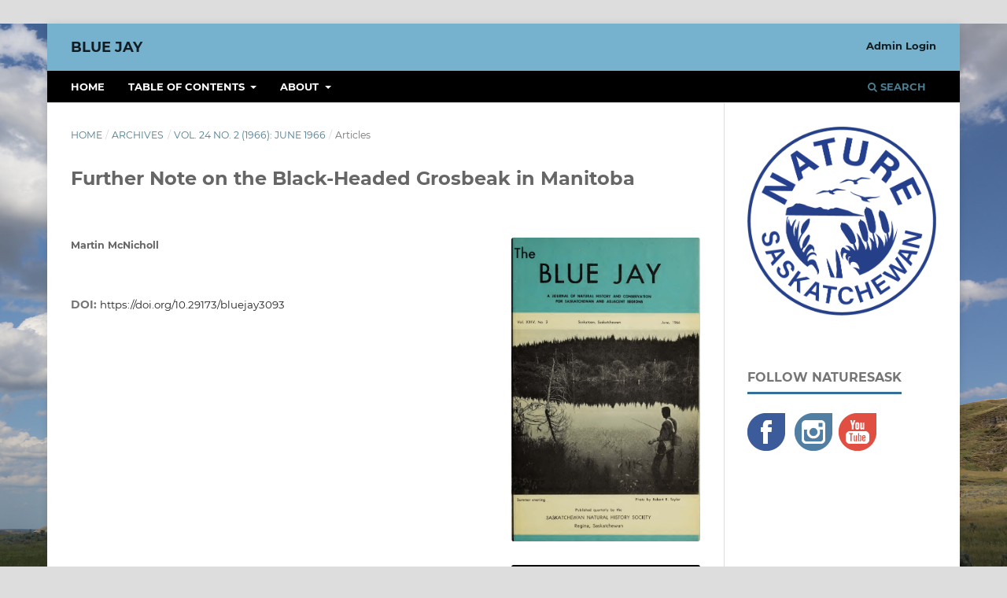

--- FILE ---
content_type: text/html; charset=utf-8
request_url: https://bluejayjournal.ca/index.php/bluejay/article/view/3093
body_size: 23440
content:
<!DOCTYPE html>
<html lang="en-US" xml:lang="en-US">
<head>
	<meta charset="utf-8">
	<meta name="viewport" content="width=device-width, initial-scale=1.0">
	<title>
		Further Note on the Black-Headed Grosbeak in Manitoba
							| Blue Jay
			</title>

	
<link rel="icon" href="https://bluejayjournal.ca/public/journals/1/favicon_en_US.png">
<meta name="generator" content="Open Journal Systems 3.3.0.19">
<link rel="schema.DC" href="http://purl.org/dc/elements/1.1/" />
<meta name="DC.Creator.PersonalName" content="Martin McNicholl"/>
<meta name="DC.Date.created" scheme="ISO8601" content="1966-06-01"/>
<meta name="DC.Date.dateSubmitted" scheme="ISO8601" content="2020-03-18"/>
<meta name="DC.Date.issued" scheme="ISO8601" content="1966-06-01"/>
<meta name="DC.Date.modified" scheme="ISO8601" content="2020-05-30"/>
<meta name="DC.Description" xml:lang="en" content=""/>
<meta name="DC.Format" scheme="IMT" content="application/pdf"/>
<meta name="DC.Identifier" content="3093"/>
<meta name="DC.Identifier.DOI" content="10.29173/bluejay3093"/>
<meta name="DC.Identifier.URI" content="https://bluejayjournal.ca/index.php/bluejay/article/view/3093"/>
<meta name="DC.Language" scheme="ISO639-1" content="en"/>
<meta name="DC.Rights" content="Copyright (c)  "/>
<meta name="DC.Rights" content=""/>
<meta name="DC.Source" content="Blue Jay"/>
<meta name="DC.Source.ISSN" content="2562-5667"/>
<meta name="DC.Source.Issue" content="2"/>
<meta name="DC.Source.Volume" content="24"/>
<meta name="DC.Source.URI" content="https://bluejayjournal.ca/index.php/bluejay"/>
<meta name="DC.Title" content="Further Note on the Black-Headed Grosbeak in Manitoba"/>
<meta name="DC.Type" content="Text.Serial.Journal"/>
<meta name="DC.Type.articleType" content="Articles"/>
<meta name="gs_meta_revision" content="1.1"/>
<meta name="citation_journal_title" content="Blue Jay"/>
<meta name="citation_journal_abbrev" content="bluejay"/>
<meta name="citation_issn" content="2562-5667"/> 
<meta name="citation_author" content="Martin McNicholl"/>
<meta name="citation_title" content="Further Note on the Black-Headed Grosbeak in Manitoba"/>
<meta name="citation_language" content="en"/>
<meta name="citation_date" content="1966/06/01"/>
<meta name="citation_volume" content="24"/>
<meta name="citation_issue" content="2"/>
<meta name="citation_doi" content="10.29173/bluejay3093"/>
<meta name="citation_abstract_html_url" content="https://bluejayjournal.ca/index.php/bluejay/article/view/3093"/>
<meta name="citation_pdf_url" content="https://bluejayjournal.ca/index.php/bluejay/article/download/3093/3082"/>
	<link rel="stylesheet" href="https://bluejayjournal.ca/index.php/bluejay/$$$call$$$/page/page/css?name=stylesheet" type="text/css" /><link rel="stylesheet" href="https://bluejayjournal.ca/lib/pkp/styles/fontawesome/fontawesome.css?v=3.3.0.19" type="text/css" /><link rel="stylesheet" href="https://bluejayjournal.ca/plugins/generic/orcidProfile/css/orcidProfile.css?v=3.3.0.19" type="text/css" /><link rel="stylesheet" href="https://bluejayjournal.ca/public/journals/1/styleSheet.css?d=2024-08-09+16%3A53%3A36" type="text/css" />
</head>
<body class="pkp_page_article pkp_op_view" dir="ltr">

	<div class="pkp_structure_page">

				<header class="pkp_structure_head" id="headerNavigationContainer" role="banner">
						
 <nav class="cmp_skip_to_content" aria-label="Jump to content links">
	<a href="#pkp_content_main">Skip to main content</a>
	<a href="#siteNav">Skip to main navigation menu</a>
		<a href="#pkp_content_footer">Skip to site footer</a>
</nav>

			<div class="pkp_head_wrapper">

				<div class="pkp_site_name_wrapper">
					<button class="pkp_site_nav_toggle">
						<span>Open Menu</span>
					</button>
										<div class="pkp_site_name">
																<a href="						https://bluejayjournal.ca/index.php/bluejay/index
					" class="is_text">Blue Jay</a>
										</div>
				</div>

				
				<nav class="pkp_site_nav_menu" aria-label="Site Navigation">
					<a id="siteNav"></a>
					<div class="pkp_navigation_primary_row">
						<div class="pkp_navigation_primary_wrapper">
																				<ul id="navigationPrimary" class="pkp_navigation_primary pkp_nav_list">
								<li class="">
				<a href="https://bluejayjournal.ca">
					Home
				</a>
							</li>
								<li class="">
				<a href="https://bluejayjournal.ca/index.php/bluejay/issue/archive">
					Table of Contents
				</a>
									<ul>
																					<li class="">
									<a href="https://bluejayjournal.ca/index.php/bluejay/issue/current">
										Current
									</a>
								</li>
																												<li class="">
									<a href="https://bluejayjournal.ca/index.php/bluejay/issue/archive">
										Archives
									</a>
								</li>
																		</ul>
							</li>
								<li class="">
				<a href="https://bluejayjournal.ca/index.php/bluejay/about">
					About
				</a>
									<ul>
																					<li class="">
									<a href="https://bluejayjournal.ca/index.php/bluejay/about">
										About the Journal
									</a>
								</li>
																												<li class="">
									<a href="https://bluejayjournal.ca/index.php/bluejay/author_guidelines">
										Author Guidelines
									</a>
								</li>
																												<li class="">
									<a href="https://bluejayjournal.ca/index.php/bluejay/about/editorialTeam">
										Editorial Team
									</a>
								</li>
																												<li class="">
									<a href="https://bluejayjournal.ca/index.php/bluejay/about/privacy">
										Privacy Statement
									</a>
								</li>
																												<li class="">
									<a href="https://bluejayjournal.ca/index.php/bluejay/about/contact">
										Contact
									</a>
								</li>
																		</ul>
							</li>
										</ul>

				

																						<div class="pkp_navigation_search_wrapper">
									<a href="https://bluejayjournal.ca/index.php/bluejay/search" class="pkp_search pkp_search_desktop">
										<span class="fa fa-search" aria-hidden="true"></span>
										Search
									</a>
								</div>
													</div>
					</div>
					<div class="pkp_navigation_user_wrapper" id="navigationUserWrapper">
							<ul id="navigationUser" class="pkp_navigation_user pkp_nav_list">
								<li class="profile">
				<a href="https://bluejayjournal.ca/index.php/bluejay/login">
					Admin Login
				</a>
							</li>
										</ul>

					</div>
				</nav>
			</div><!-- .pkp_head_wrapper -->
		</header><!-- .pkp_structure_head -->

						<div class="pkp_structure_content has_sidebar">
			<div class="pkp_structure_main" role="main">
				<a id="pkp_content_main"></a>

<div class="page page_article">
			<nav class="cmp_breadcrumbs" role="navigation" aria-label="You are here:">
	<ol>
		<li>
			<a href="https://bluejayjournal.ca/index.php/bluejay/index">
				Home
			</a>
			<span class="separator">/</span>
		</li>
		<li>
			<a href="https://bluejayjournal.ca/index.php/bluejay/issue/archive">
				Archives
			</a>
			<span class="separator">/</span>
		</li>
					<li>
				<a href="https://bluejayjournal.ca/index.php/bluejay/issue/view/175">
					Vol. 24 No. 2 (1966): June 1966
				</a>
				<span class="separator">/</span>
			</li>
				<li class="current" aria-current="page">
			<span aria-current="page">
									Articles
							</span>
		</li>
	</ol>
</nav>
	
		  	 <article class="obj_article_details">

		
	<h1 class="page_title">
		Further Note on the Black-Headed Grosbeak in Manitoba
	</h1>

	
	<div class="row">
		<div class="main_entry">

							<section class="item authors">
					<h2 class="pkp_screen_reader">Authors</h2>
					<ul class="authors">
											<li>
							<span class="name">
								Martin McNicholl
							</span>
																				</li>
										</ul>
				</section>
			
																												<section class="item doi">
						<h2 class="label">
														DOI:
						</h2>
						<span class="value">
							<a href="https://doi.org/10.29173/bluejay3093">
								https://doi.org/10.29173/bluejay3093
							</a>
						</span>
					</section>
							
						
						
			

																			
						
		</div><!-- .main_entry -->

		<div class="entry_details">

										<div class="item cover_image">
					<div class="sub_item">
													<a href="https://bluejayjournal.ca/index.php/bluejay/issue/view/175">
								<img src="https://bluejayjournal.ca/public/journals/1/cover_issue_175_en_US.jpg" alt="">
							</a>
											</div>
				</div>
			
										<div class="item galleys">
					<h2 class="pkp_screen_reader">
						Downloads
					</h2>
					<ul class="value galleys_links">
													<li>
								
	
							

<a class="obj_galley_link pdf" href="https://bluejayjournal.ca/index.php/bluejay/article/view/3093/3082">

		
	PDF

	</a>
							</li>
											</ul>
				</div>
						
						<div class="item published">
				<section class="sub_item">
					<h2 class="label">
						Published
					</h2>
					<div class="value">
																			<span>1966-06-01</span>
																	</div>
				</section>
							</div>
			
										<div class="item citation">
					<section class="sub_item citation_display">
						<h2 class="label">
							How to Cite
						</h2>
						<div class="value">
							<div id="citationOutput" role="region" aria-live="polite">
								<div class="csl-bib-body">
  <div class="csl-entry">McNicholl, M. (1966). Further Note on the Black-Headed Grosbeak in Manitoba. <i>Blue Jay</i>, <i>24</i>(2). https://doi.org/10.29173/bluejay3093</div>
</div>
							</div>
							<div class="citation_formats">
								<button class="cmp_button citation_formats_button" aria-controls="cslCitationFormats" aria-expanded="false" data-csl-dropdown="true">
									More Citation Formats
								</button>
								<div id="cslCitationFormats" class="citation_formats_list" aria-hidden="true">
									<ul class="citation_formats_styles">
																					<li>
												<a
													aria-controls="citationOutput"
													href="https://bluejayjournal.ca/index.php/bluejay/citationstylelanguage/get/acm-sig-proceedings?submissionId=3093&amp;publicationId=2917"
													data-load-citation
													data-json-href="https://bluejayjournal.ca/index.php/bluejay/citationstylelanguage/get/acm-sig-proceedings?submissionId=3093&amp;publicationId=2917&amp;return=json"
												>
													ACM
												</a>
											</li>
																					<li>
												<a
													aria-controls="citationOutput"
													href="https://bluejayjournal.ca/index.php/bluejay/citationstylelanguage/get/acs-nano?submissionId=3093&amp;publicationId=2917"
													data-load-citation
													data-json-href="https://bluejayjournal.ca/index.php/bluejay/citationstylelanguage/get/acs-nano?submissionId=3093&amp;publicationId=2917&amp;return=json"
												>
													ACS
												</a>
											</li>
																					<li>
												<a
													aria-controls="citationOutput"
													href="https://bluejayjournal.ca/index.php/bluejay/citationstylelanguage/get/apa?submissionId=3093&amp;publicationId=2917"
													data-load-citation
													data-json-href="https://bluejayjournal.ca/index.php/bluejay/citationstylelanguage/get/apa?submissionId=3093&amp;publicationId=2917&amp;return=json"
												>
													APA
												</a>
											</li>
																					<li>
												<a
													aria-controls="citationOutput"
													href="https://bluejayjournal.ca/index.php/bluejay/citationstylelanguage/get/associacao-brasileira-de-normas-tecnicas?submissionId=3093&amp;publicationId=2917"
													data-load-citation
													data-json-href="https://bluejayjournal.ca/index.php/bluejay/citationstylelanguage/get/associacao-brasileira-de-normas-tecnicas?submissionId=3093&amp;publicationId=2917&amp;return=json"
												>
													ABNT
												</a>
											</li>
																					<li>
												<a
													aria-controls="citationOutput"
													href="https://bluejayjournal.ca/index.php/bluejay/citationstylelanguage/get/chicago-author-date?submissionId=3093&amp;publicationId=2917"
													data-load-citation
													data-json-href="https://bluejayjournal.ca/index.php/bluejay/citationstylelanguage/get/chicago-author-date?submissionId=3093&amp;publicationId=2917&amp;return=json"
												>
													Chicago
												</a>
											</li>
																					<li>
												<a
													aria-controls="citationOutput"
													href="https://bluejayjournal.ca/index.php/bluejay/citationstylelanguage/get/harvard-cite-them-right?submissionId=3093&amp;publicationId=2917"
													data-load-citation
													data-json-href="https://bluejayjournal.ca/index.php/bluejay/citationstylelanguage/get/harvard-cite-them-right?submissionId=3093&amp;publicationId=2917&amp;return=json"
												>
													Harvard
												</a>
											</li>
																					<li>
												<a
													aria-controls="citationOutput"
													href="https://bluejayjournal.ca/index.php/bluejay/citationstylelanguage/get/ieee?submissionId=3093&amp;publicationId=2917"
													data-load-citation
													data-json-href="https://bluejayjournal.ca/index.php/bluejay/citationstylelanguage/get/ieee?submissionId=3093&amp;publicationId=2917&amp;return=json"
												>
													IEEE
												</a>
											</li>
																					<li>
												<a
													aria-controls="citationOutput"
													href="https://bluejayjournal.ca/index.php/bluejay/citationstylelanguage/get/modern-language-association?submissionId=3093&amp;publicationId=2917"
													data-load-citation
													data-json-href="https://bluejayjournal.ca/index.php/bluejay/citationstylelanguage/get/modern-language-association?submissionId=3093&amp;publicationId=2917&amp;return=json"
												>
													MLA
												</a>
											</li>
																					<li>
												<a
													aria-controls="citationOutput"
													href="https://bluejayjournal.ca/index.php/bluejay/citationstylelanguage/get/turabian-fullnote-bibliography?submissionId=3093&amp;publicationId=2917"
													data-load-citation
													data-json-href="https://bluejayjournal.ca/index.php/bluejay/citationstylelanguage/get/turabian-fullnote-bibliography?submissionId=3093&amp;publicationId=2917&amp;return=json"
												>
													Turabian
												</a>
											</li>
																					<li>
												<a
													aria-controls="citationOutput"
													href="https://bluejayjournal.ca/index.php/bluejay/citationstylelanguage/get/vancouver?submissionId=3093&amp;publicationId=2917"
													data-load-citation
													data-json-href="https://bluejayjournal.ca/index.php/bluejay/citationstylelanguage/get/vancouver?submissionId=3093&amp;publicationId=2917&amp;return=json"
												>
													Vancouver
												</a>
											</li>
																			</ul>
																			<div class="label">
											Download Citation
										</div>
										<ul class="citation_formats_styles">
																							<li>
													<a href="https://bluejayjournal.ca/index.php/bluejay/citationstylelanguage/download/ris?submissionId=3093&amp;publicationId=2917">
														<span class="fa fa-download"></span>
														Endnote/Zotero/Mendeley (RIS)
													</a>
												</li>
																							<li>
													<a href="https://bluejayjournal.ca/index.php/bluejay/citationstylelanguage/download/bibtex?submissionId=3093&amp;publicationId=2917">
														<span class="fa fa-download"></span>
														BibTeX
													</a>
												</li>
																					</ul>
																	</div>
							</div>
						</div>
					</section>
				</div>
			
										<div class="item issue">

											<section class="sub_item">
							<h2 class="label">
								Issue
							</h2>
							<div class="value">
								<a class="title" href="https://bluejayjournal.ca/index.php/bluejay/issue/view/175">
									Vol. 24 No. 2 (1966): June 1966
								</a>
							</div>
						</section>
					
											<section class="sub_item">
							<h2 class="label">
								Section
							</h2>
							<div class="value">
								Articles
							</div>
						</section>
					
									</div>
			
															
										<div class="item copyright">
					<h2 class="label">
						License
					</h2>
										<p><a href="https://creativecommons.org/licenses/by-nc-sa/4.0/"><img src="https://licensebuttons.net/l/by-nc-sa/3.0/88x31.png"></a></p>
<p>The Open Access articles are distributed under the terms of the <a href="https://creativecommons.org/licenses/by-nc-sa/4.0/">Creative Commons&nbsp;Attribution-NonCommercial-ShareAlike 4.0 International (CC BY-NC-SA 4.0) License</a>, which permits non-commercial use, distribution, and reproduction in any medium, provided the original work and authors are properly credited; and if you remix, transform, or build upon the material, you must distribute your contributions under the same license as the original.&nbsp; A written permission of Nature Saskatchewan must be obtained for commercial use.</p>
<p>Copyright&nbsp;© The Author(s)</p>
				</div>
			
			<div class="item addthis">
	<div class="value">
		<!-- AddThis Button BEGIN -->
					<div class="addthis_toolbox addthis_default_style addthis_32x32_style">
			<a class="addthis_button_preferred_1"></a>
			<a class="addthis_button_preferred_2"></a>
			<a class="addthis_button_preferred_3"></a>
			<a class="addthis_button_preferred_4"></a>
			<a class="addthis_button_compact"></a>
			<a class="addthis_counter addthis_bubble_style"></a>
			</div>
			<script type="text/javascript" src="//s7.addthis.com/js/250/addthis_widget.js#pubid=ebouvier"></script>
				<!-- AddThis Button END -->
	</div>
</div>


		</div><!-- .entry_details -->
	</div><!-- .row -->

</article>

	<div id="articlesBySameAuthorList">
						<h3>Most read articles by the same author(s)</h3>

			<ul>
																													<li>
													Martin McNicholl,
												<a href="https://bluejayjournal.ca/index.php/bluejay/article/view/3391">
							Vocalization in the White Pelican
						</a>,
						<a href="https://bluejayjournal.ca/index.php/bluejay/issue/view/185">
							Blue Jay: Vol. 26 No. 3 (1968): September 1968
						</a>
					</li>
																													<li>
													Martin McNicholl,
												<a href="https://bluejayjournal.ca/index.php/bluejay/article/view/3284">
							Cowbird Egg in Mourning Dove Nest
						</a>,
						<a href="https://bluejayjournal.ca/index.php/bluejay/issue/view/181">
							Blue Jay: Vol. 26 No. 1 (1968): March 1968
						</a>
					</li>
																													<li>
													Martin McNicholl,
												<a href="https://bluejayjournal.ca/index.php/bluejay/article/view/3522">
							Further Note on Knot Records for Manitoba
						</a>,
						<a href="https://bluejayjournal.ca/index.php/bluejay/issue/view/190">
							Blue Jay: Vol. 27 No. 2 (1969): June 1969
						</a>
					</li>
																													<li>
													Martin McNicholl,
												<a href="https://bluejayjournal.ca/index.php/bluejay/article/view/3052">
							A Possible Sight Record of the Black-Headed Grosbeak in Manitoba
						</a>,
						<a href="https://bluejayjournal.ca/index.php/bluejay/issue/view/174">
							Blue Jay: Vol. 23 No. 2 (1965): June 1965
						</a>
					</li>
																													<li>
													Martin McNicholl,
												<a href="https://bluejayjournal.ca/index.php/bluejay/article/view/3337">
							Recent Observations of the Field Sparrow in Manitoba
						</a>,
						<a href="https://bluejayjournal.ca/index.php/bluejay/issue/view/183">
							Blue Jay: Vol. 24 No. 3 (1966): September 1966
						</a>
					</li>
							</ul>
			<div id="articlesBySameAuthorPages">
				
			</div>
			</div>


</div><!-- .page -->

	</div><!-- pkp_structure_main -->

									<div class="pkp_structure_sidebar left" role="complementary" aria-label="Sidebar">
				<div class="pkp_block block_custom" id="customblock-logo">
	<h2 class="title pkp_screen_reader">logo</h2>
	<div class="content">
		<p><img src="https://bluejayjournal.ca/public/site/images/ojsadmin/nature-sask-logo-blue-1.png" alt="" width="563" height="564"></p>
	</div>
</div>
<div class="pkp_block block_custom" id="customblock-socials">
	<h2 class="title pkp_screen_reader">socials</h2>
	<div class="content">
		<p><span class="title">Follow NatureSask</span></p>
<p><a href="https://www.facebook.com/NatureSask" target="_blank" rel="noopener"><img src="/public/site/images/ojsadmin/fbicon.png" alt="Follow us on Facebook"></a>&nbsp; &nbsp;<a href="https://www.instagram.com/naturesaskatchewan/" target="_blank" rel="noopener"><img src="/public/site/images/ojsadmin/instaicon.png" alt="Follow us on Instagram"></a>&nbsp;&nbsp;<a href="https://www.youtube.com/channel/UCDYIv80ATfpeExkqvScuJ7g" target="_blank" rel="noopener"><img src="/public/site/images/ojsadmin/yticon.png" alt="Follow us on YouTube"></a>&nbsp;</p>
	</div>
</div>

			</div><!-- pkp_sidebar.left -->
			</div><!-- pkp_structure_content -->

<div class="pkp_structure_footer_wrapper" role="contentinfo">
	<a id="pkp_content_footer"></a>

	<div class="pkp_structure_footer">

					<div class="pkp_footer_content">
				<p><a href="https://www.library.ualberta.ca/" target="_blank" rel="noopener"><img style="float: right; margin-right: 10px;" src="https://journals.library.ualberta.ca/assets/Logo_UAL.png" alt="University of Alberta Library"></a>Nature Saskatchewan<br>206-1860 Lorne St.<br>Regina, SK&nbsp; S4P 2L7</p>
<p><a href="http://www.naturesask.ca" target="_blank" rel="noopener">www.naturesask.ca</a></p>
<p><em>Blue Jay</em> | ISSN 0006-5099 (print) | ISSN 2562-5667 (electronic) | <a href="https://bluejayjournal.ca/index.php/bluejay/author_guidelines#privacy">Privacy Statement</a></p>
			</div>
		
		<div class="pkp_brand_footer" role="complementary">
			<a href="https://bluejayjournal.ca/index.php/bluejay/about/aboutThisPublishingSystem">
				<img alt="More information about the publishing system, Platform and Workflow by OJS/PKP." src="https://bluejayjournal.ca/templates/images/ojs_brand.png">
			</a>
		</div>
	</div>
</div><!-- pkp_structure_footer_wrapper -->

</div><!-- pkp_structure_page -->

<script src="https://bluejayjournal.ca/lib/pkp/lib/vendor/components/jquery/jquery.js?v=3.3.0.19" type="text/javascript"></script><script src="https://bluejayjournal.ca/lib/pkp/lib/vendor/components/jqueryui/jquery-ui.js?v=3.3.0.19" type="text/javascript"></script><script src="https://bluejayjournal.ca/plugins/themes/default/js/lib/popper/popper.js?v=3.3.0.19" type="text/javascript"></script><script src="https://bluejayjournal.ca/plugins/themes/default/js/lib/bootstrap/util.js?v=3.3.0.19" type="text/javascript"></script><script src="https://bluejayjournal.ca/plugins/themes/default/js/lib/bootstrap/dropdown.js?v=3.3.0.19" type="text/javascript"></script><script src="https://bluejayjournal.ca/plugins/themes/default/js/main.js?v=3.3.0.19" type="text/javascript"></script><script src="https://bluejayjournal.ca/plugins/generic/citationStyleLanguage/js/articleCitation.js?v=3.3.0.19" type="text/javascript"></script>


</body>
</html>
